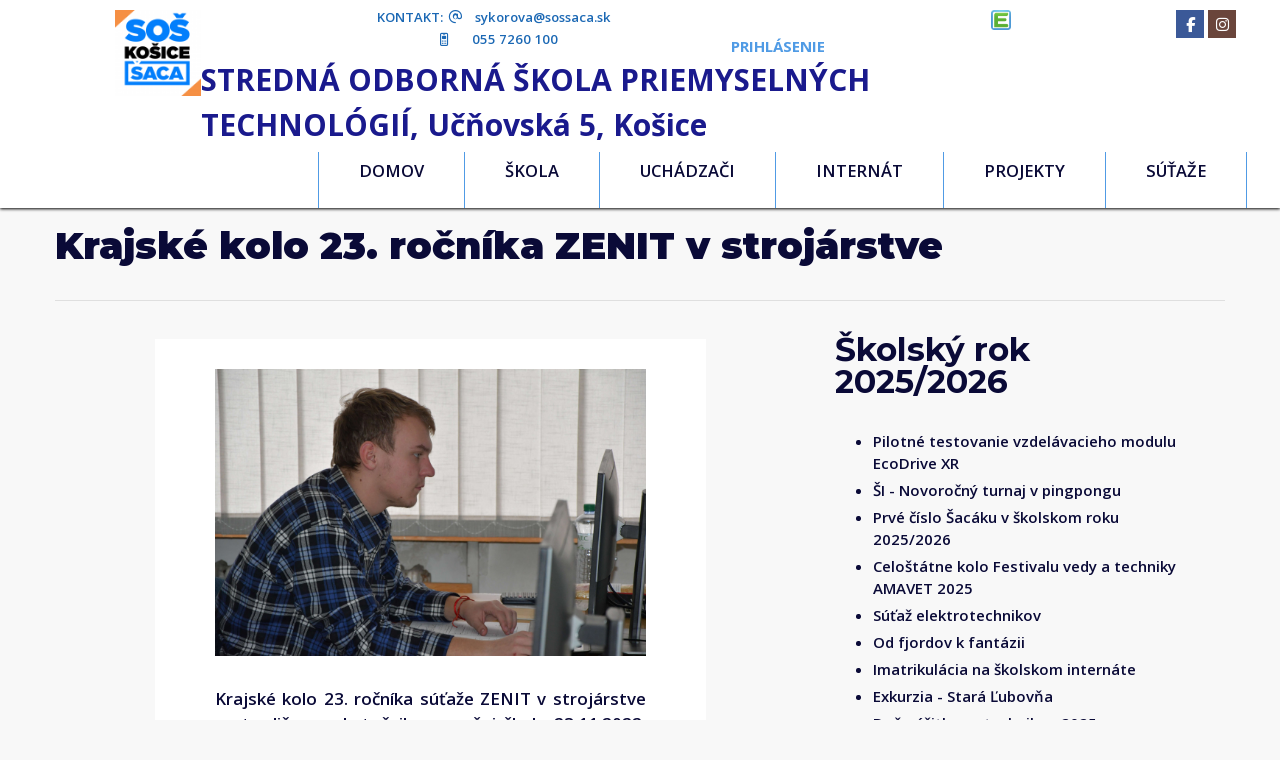

--- FILE ---
content_type: text/html; charset=UTF-8
request_url: https://www.sossaca.sk/clanok/krajske-kolo-23.-rocnika-zenit-v-strojarstve
body_size: 63887
content:
<!DOCTYPE html>
<!--[if IEMobile 7]><html class="no-js iem7 oldie"><![endif]-->
<!--[if (IE 7)&!(IEMobile)]><html class="no-js ie7 oldie" lang="sk-sk"><![endif]-->
<!--[if (IE 8)&!(IEMobile)]><html class="no-js ie8 oldie" lang="sk-sk"><![endif]-->
<!--[if (IE 9)&!(IEMobile)]><html class="no-js ie9" lang="sk-sk"><![endif]-->
<!--[if (gt IE 9)|(gt IEMobile 7)]><!--><html class="no-js" lang="sk-sk"><!--<![endif]-->
<head>
<meta charset="utf-8"/>
<base href="https://www.sossaca.sk/clanok/krajske-kolo-23.-rocnika-zenit-v-strojarstve"/>
<title>Krajské kolo 23. ročníka ZENIT v strojárstve - Stredná odborná škola priemyselných technológií  Košice Šaca</title>
<meta name="description" content="Sme Stredná odborná škola - bývalé Stredné odborné učilište hutnícke v Košiciach - Šaci.
Patríme medzi školy, kde príprava na povolanie má dlhoročnú, pomaly 60-ročnú tradíciu. Škola má veľmi dobré podmienky na prípravu odborníkov v študijných odboroch hutníckeho, strojárskeho a elektrotechnického zamerania."/>
<meta http-equiv="X-UA-Compatible" content="IE=edge"/>
<meta name="preferredLanguage" content="sk-sk"/>
<meta name="viewport" content="width=device-width, initial-scale=1.0"/>
<meta name="ice" content="{&quot;acl&quot;:{&quot;grants&quot;:{&quot;event&quot;:{&quot;access&quot;:1},&quot;product&quot;:{&quot;access&quot;:1},&quot;article&quot;:{&quot;access&quot;:1},&quot;content&quot;:{&quot;access&quot;:1},&quot;opportunity&quot;:{&quot;access&quot;:1},&quot;cfa&quot;:{&quot;access&quot;:1},&quot;feedback&quot;:{&quot;access&quot;:1}},&quot;logged&quot;:false,&quot;uid&quot;:999,&quot;gid&quot;:0},&quot;cookies&quot;:{&quot;1&quot;:true,&quot;2&quot;:true,&quot;3&quot;:true,&quot;4&quot;:false,&quot;5&quot;:false,&quot;6&quot;:false,&quot;7&quot;:false,&quot;8&quot;:false},&quot;nav&quot;:{&quot;args&quot;:[&quot;krajske-kolo-23.-rocnika-zenit-v-strojarstve&quot;],&quot;lang&quot;:&quot;sk-sk&quot;,&quot;languages&quot;:{&quot;sk-sk&quot;:&quot;sk&quot;},&quot;path&quot;:&quot;\/clanok&quot;,&quot;prefLang&quot;:&quot;sk-sk&quot;,&quot;site&quot;:&quot;default&quot;,&quot;system&quot;:false,&quot;view&quot;:&quot;\/clanok&quot;},&quot;search&quot;:false,&quot;theme&quot;:{&quot;path&quot;:&quot;\/custom\/clean&quot;},&quot;repo&quot;:{&quot;namingPolicy&quot;:&quot;canonical&quot;,&quot;ntfsCompatibility&quot;:true,&quot;repositories&quot;:{&quot;content&quot;:{&quot;readonly&quot;:false,&quot;renditions&quot;:{&quot;icon&quot;:[64,64,3,null],&quot;thumbnail&quot;:[120,120,3,null],&quot;small&quot;:[320,320,3,null],&quot;small_square&quot;:[320,320,7,null],&quot;medium&quot;:[640,640,3,null],&quot;medium_square&quot;:[640,640,7,null],&quot;big&quot;:[1170,1170,3,null],&quot;big_square&quot;:[1170,1170,7,null],&quot;hd&quot;:[1920,1920,3,null]}},&quot;template&quot;:{&quot;readonly&quot;:true,&quot;renditions&quot;:{&quot;icon&quot;:[64,64,3,null],&quot;thumbnail&quot;:[120,120,3,null],&quot;small&quot;:[320,320,3,null],&quot;small_square&quot;:[320,320,7,null],&quot;medium&quot;:[640,640,3,null],&quot;medium_square&quot;:[640,640,7,null],&quot;big&quot;:[1170,1170,3,null],&quot;big_square&quot;:[1170,1170,7,null],&quot;hd&quot;:[1920,1920,3,null]}}}},&quot;uploadMaxSize&quot;:1073741824}"/>
<meta property="og:title" content="Krajské kolo 23. ročníka ZENIT v strojárstve"/>
<meta property="og:description" content="Krajské kolo 23. ročníka súťaže ZENIT v strojárstve sa tradične uskutočnilo na našej škole 23.11.2022. "/>
<meta property="og:type" content="article"/>
<meta property="article:published_time" content="2022-12-03T21:44:00Z"/>
<meta property="article:modified_time" content="2022-12-03T21:48:32Z"/>
<meta property="og:image" content="https://www.sossaca.sk/media/content/media/Fotogaleria/2022-2023/KK-ZENIT%20v%20strojarstve/DSC_2426/hd.jpg"/>
<meta property="twitter_card" content="summary"/>
<meta property="og:url" content="https://www.sossaca.sk/clanok/krajske-kolo-23.-rocnika-zenit-v-strojarstve"/>
<link type="text/css" rel="stylesheet" href="/theme/custom/clean/theme.gz.css?6905f183" />
<link type="text/css" rel="stylesheet" href="/clib/common.gz.css?11435" />
<link type="text/css" rel="stylesheet" href="/clib/media.gz.css?10823" />
<script type="text/javascript" src="/clib/common.gz.js?11513"></script>
<script type="text/javascript" src="/clib/media.gz.js?10823"></script>
<script type="text/javascript" defer src="/clib/common.post.gz.js?11564"></script>
<script type="text/javascript" src="/locale/sk_SK.gz.js?67c19981"></script>
<link rel="icon" href="/media/favicon.ico" />
<link rel="canonical" href="https://www.sossaca.sk/clanok/krajske-kolo-23.-rocnika-zenit-v-strojarstve" />
<script type="text/javascript">
(function(i,s,o,g,r,a,m){i['GoogleAnalyticsObject']=r;i[r]=i[r]||function(){
(i[r].q=i[r].q||[]).push(arguments)},i[r].l=1*new Date();a=s.createElement(o),
m=s.getElementsByTagName(o)[0];a.async=1;a.src=g;m.parentNode.insertBefore(a,m)
})(window,document,'script','//www.google-analytics.com/analytics.js','ga');
ga('create', "UA-109060867-1", 'auto');
ga('set', 'anonymizeIp', true);
ga('send', 'pageview');
</script>
</head>
<body class="desktop generic content-page cs-default font-default not-logged-in" data-action="article-read">
<div class="xtl-view readonly">
<div id="page-layout">
	<div id="page-top">
		<header class="xtl-slot" id="page-header"><div class="xtl-content  shared multidevice no-padding-top no-margin-top none strong-box-shadow no-padding-bottom fix fix fix fix fix fix b-page lightest-bg fix fix fix fix fix-desktop fix fix fix fix fix fix cover-and-fit fix-alt fix-desktop cover cover-and-fit cover-and-fit fix-desktop fix fix-desktop fix-desktop fix-desktop cover-and-fit cover fix fix fix fix-desktop fix fix fix fix-desktop fix-desktop fix fix fix-alt fix mid-margin-bottom fix fix fix fix fix fix fix fix-alt" style="border-width:0px;min-height:0px;" data-xtl="{&quot;uri&quot;:&quot;content:\/content\/header-sk-sk&quot;,&quot;style&quot;:&quot;border-width:0px;min-height:0px;&quot;,&quot;styleClass&quot;:&quot;no-padding-top no-margin-top none strong-box-shadow no-padding-bottom fix fix fix fix fix fix b-page lightest-bg fix fix fix fix fix-desktop fix fix fix fix fix fix cover-and-fit fix-alt fix-desktop cover cover-and-fit cover-and-fit fix-desktop fix fix-desktop fix-desktop fix-desktop cover-and-fit cover fix fix fix fix-desktop fix fix fix fix-desktop fix-desktop fix fix fix-alt fix mid-margin-bottom fix fix fix fix fix fix fix fix-alt&quot;,&quot;src&quot;:&quot;current&quot;,&quot;src-mobile&quot;:&quot;content:\/content\/mobile-header-sk-sk&quot;}">
  <div class="richtext none-padding-top mini-margin-top"></div>
  <div class="grid bg-opacity-50 no-margin-bottom grid-gutter-none grid-custom-responsivity" style="background-color:rgb(5, 75, 146);background-color: rgba(5, 75, 146, 0);">
    <div class="grid-row">
      <div class="grid-col ice-container mid-padding-left mini-margin-top grid-full-width-tablet-portrait grid-full-width-tablet-landscape grid-one-eighth">
        <div class="ice-content mini-margin-bottom none-margin-right mid-margin-left no-margin-top">
          <a href="/" class="xtl-link none-padding-right">
            <span class="xtl-image orientation-landscape none" style="max-width:100px;max-height:100px;" data-aspect-ratio="1"><img class="lazyload" src="data:image/svg+xml,%3Csvg xmlns='http://www.w3.org/2000/svg' viewBox='0 0 100 100'%3E%3C/svg%3E" data-src="/media/content/media/so%C5%A1%20%C5%A1aca%20Logo/100x100.png" alt="" width="100" height="100"/></span>
          </a>
        </div>
      </div>
      <div class="grid-col ice-container grid-one-half-tablet-portrait grid-one-half-tablet-landscape no-margin-bottom grid-seven-eighths">
        <div class="grid">
          <div class="grid-row">
            <div class="grid-col ice-container hidden-on-mobile hidden-on-tablet grid-one-sixth">
              <div class="ice-dummy cs-system font-system">Prázdny</div>
            </div>
            <div class="grid-col ice-container grid-one-third hidden-on-mobile hidden-on-tablet">
              <div class="richtext" aria-readonly="false">
                <p>
                  <span class="c-primary darkest">
                    <span class="small">KONTAKT:  <span class="fa-at far"></span>    sykorova@sossaca.sk<br/>
                     <span class="fa-mobile-retro far"></span>        055 7260 100</span>
                  </span>
                </p>
              </div>
            </div>
            <div class="grid-col ice-container grid-one-third">
              <div class="richtext mini-margin-top" aria-readonly="false">
                <p>
                  <span class="c-primary darkest">
                    <strong>                                                                  <a href="http://sossaca.edupage.org" target="_blank"><img alt="" src="/svc/stream/media/Loga/246x0w" style="height: 20px; width: 20px;"/></a> <a href="https://sossaca.edupage.org/" target="_blank">PRIHLÁSENIE</a></strong>
                  </span>
                  <span class="c-primary darker">
                    <span class="c-primary darker">
                      <strong> </strong>
                    </span>
                  </span>
                </p>
              </div>
            </div>
            <div class="grid-col ice-container grid-one-sixth">
              <div class="ice-widget social-icons default mini-margin-top larger-margin-left" style="background-color:rgb(0, 0, 0);background-color: rgba(0, 0, 0, 0);">
                <span class="facebook">
                  <a href="https://www.facebook.com/SosKosiceSaca" target="_blank">
                    <i class="fa fa-facebook"></i>
                  </a>
                </span>
                <span class="instagram">
                  <a href="https://www.instagram.com/sos_saca/" target="_blank">
                    <i class="fa fa-instagram"></i>
                  </a>
                </span>
              </div>
            </div>
          </div>
        </div>
        <div class="richtext hidden-on-mobile no-padding-top none-margin-top none-margin-bottom mini-padding-bottom" aria-readonly="false">
          <p>
            <span class="c-text darkest"> </span>
            <strong>
              <span class="xx-large">
                <span class="c-text lightest">
                  <span class="font-default">STREDNÁ ODBORNÁ ŠKOLA PRIEMYSELNÝCH TECHNOLÓGIÍ, Učňovská 5, Košice</span>
                </span>
              </span>
            </strong>
            <span class="c-text darkest"> </span>
          </p>
        </div>
        <div class="grid bg-opacity-30 b-secondary lightest-bg">
          <div class="grid-row">
            <div class="grid-col ice-container hidden-on-mobile hidden-on-tablet grid-one-ninth">
              <div class="ice-dummy cs-system font-system">Prázdny</div>
            </div>
            <div class="grid-col ice-container grid-eight-ninth">
              <div class="xtl-module mod-menu-display align-right b-page lightest-bg" data-properties="{&quot;root&quot;:&quot;auto&quot;,&quot;startlevel&quot;:&quot;1&quot;,&quot;maxdepth&quot;:&quot;0&quot;,&quot;limit&quot;:&quot;none&quot;,&quot;template&quot;:&quot;horizontal&quot;,&quot;mobileTemplate&quot;:&quot;off-canvas-left&quot;,&quot;mobileToggle&quot;:&quot;with-text&quot;,&quot;style&quot;:&quot;bordered2&quot;,&quot;fillAllSpace&quot;:true,&quot;triggerByClick&quot;:false,&quot;showMenuImages&quot;:false,&quot;followSubmenuLinks&quot;:false}" data-method="{&quot;context&quot;:&quot;params&quot;}" data-xtl="{&quot;class&quot;:&quot;Menu&quot;,&quot;function&quot;:&quot;display&quot;}">
	<nav class="">
		<ul class="dropdown-menu horizontal style-bordered2  fill-all-space" data-mobile-template="off-canvas-left" data-mobile-toggle="with-text">
			
				
			
				
					
						<li class="">
							<a href="/">
								
								<span>DOMOV</span>
							</a>
						</li>
					
				
			
				
			
				
						<li class="dropdown ">
							<a href="/">
								
								<span>ŠKOLA</span>
							</a>
							
<ul>

		
	
		<li class="">
			<a href="/nasa-skola"><span>Naša škola</span></a>
		</li>
	

	
		<li class="dropdown ">
			<a href=""><span>Ľudia</span></a>
			
<ul>

		
	
		<li class="">
			<a href="/o-skole/vedenie-skoly"><span>Vedenie školy</span></a>
		</li>
	

		
	
		<li class="">
			<a href="/o-skole/pedagogicky-zbor"><span>Pedagogický zbor</span></a>
		</li>
	

</ul>

		</li>
		
	

		
	
		<li class="">
			<a href="/o-skole/rada-skoly"><span>Rada školy</span></a>
		</li>
	

		
	
		<li class="">
			<a href="/o-skole/ziacka-skolska-rada"><span>Školský parlament</span></a>
		</li>
	

		
	
		<li class="">
			<a href="/o-skole/tlaciva-na-stiahnutie"><span>Dokumenty a tlačivá</span></a>
		</li>
	

		
	
		<li class="">
			<a href="/o-skole/2-percenta-z-dane"><span>2 percentá z dane</span></a>
		</li>
	

		
	
		<li class="">
			<a href="/o-skole/centrum-odborneho-vzdelavania"><span>Centrum odborného vzdelávania</span></a>
		</li>
	

		
	
		<li class="">
			<a href="/o-skole/vychovne-poradenstvo"><span>Výchovné poradenstvo</span></a>
		</li>
	

		
	
		<li class="">
			<a href="/o-skole/skolsky-psycholog"><span>Školský psychológ</span></a>
		</li>
	

		
	
		<li class="">
			<a href="/skolsky-podporny-tim"><span>Školský podporný tím</span></a>
		</li>
	

		
	
		<li class="">
			<a href="http://www.sossaca.sk/volne-pracovne-miesta"><span>Voľné pracovné miesta</span></a>
		</li>
	

</ul>

						</li>
					
					
				
			
				
			
				
						<li class="dropdown ">
							<a href="/pre-uchadzacov">
								
								<span>UCHÁDZAČI</span>
							</a>
							
<ul>

		
	
		<li class="">
			<a href="/prijimacie-konanie"><span>Prijímacie konanie</span></a>
		</li>
	

	
		<li class="dropdown ">
			<a href=""><span>Študijné odbory</span></a>
			
<ul>

		
	
		<li class="">
			<a href="/uchadzaci/studijne-odbory/technicke-lyceum"><span>Technické lýceum</span></a>
		</li>
	

		
	
		<li class="">
			<a href="/uchadzaci/studijne-odbory/hutnik-operator"><span>Operátor / operátorka v hutníctve a zlievarenstve</span></a>
		</li>
	

		
	
		<li class="">
			<a href="/uchadzaci/studijne-odbory/mechanik-strojov-a-zariadeni"><span>Mechanik / mechanička strojov a zariadení</span></a>
		</li>
	

		
	
		<li class="">
			<a href="/uchadzaci/studijne-odbory/programator-obrabacich-a-zvaracich-strojov-a-zariadeni"><span>Programátor / programátorka CNC strojov</span></a>
		</li>
	

		
	
		<li class="">
			<a href="/uchadzaci/studijne-odbory/mechanik-mechatronik"><span>Mechanik mechatronik /mechanička mechatronička</span></a>
		</li>
	

		
	
		<li class="">
			<a href="/uchadzaci/studijne-odbory/mechanik-elektrotechnik"><span>Mechanik elektrotechnik /mechanička elektrotechnička</span></a>
		</li>
	

</ul>

		</li>
		
	

	
		<li class="dropdown ">
			<a href="/pre-uchadzacov"><span>Učebné odbory</span></a>
			
<ul>

		
	
		<li class="">
			<a href="/strojny-mechanik"><span>Strojný mechanik</span></a>
		</li>
	

</ul>

		</li>
		
	

	
		<li class="dropdown ">
			<a href=""><span>Možnosti uplatnenia</span></a>
			
<ul>

		
	
		<li class="">
			<a href="/spolupraca-s-u.s.steel-kosice"><span>Spolupráca s U.S.Steel Košice</span></a>
		</li>
	

		
	
		<li class="">
			<a href="/uchadzaci/spolupraca-s-firmami/dalsi-partneri"><span>Ďalší partneri</span></a>
		</li>
	

</ul>

		</li>
		
	

		
	
		<li class="">
			<a href="/dualne-vzdelavanie"><span>Duálne vzdelávanie</span></a>
		</li>
	

		
	
		<li class="">
			<a href="/dod"><span>DOD</span></a>
		</li>
	

</ul>

						</li>
					
					
				
			
				
			
				
						<li class="dropdown ">
							<a href="/internat">
								
								<span>INTERNÁT</span>
							</a>
							
<ul>

		
	
		<li class="">
			<a href="/si-tlaciva"><span>ŠI-tlačivá</span></a>
		</li>
	

		
	
		<li class="">
			<a href="/zivot-na-skolskom-internate"><span>Život na ŠI</span></a>
		</li>
	

</ul>

						</li>
					
					
				
			
				
			
				
						<li class="dropdown ">
							<a href="/">
								
								<span>PROJEKTY</span>
							</a>
							
<ul>

		
	
		<li class="">
			<a href="/v4-gen-mini-grants"><span>V4 GEN MINI-GRANTS</span></a>
		</li>
	

		
	
		<li class="">
			<a href="/projekt-erasmus"><span>Projekt ERASMUS+</span></a>
		</li>
	

		
	
		<li class="">
			<a href="/projekt-irop-2021"><span>Projekt IROP 2021</span></a>
		</li>
	

		
	
		<li class="">
			<a href="/projekt-irop-2023"><span>Projekt IROP 2023</span></a>
		</li>
	

		
	
		<li class="">
			<a href="/projekt-2024"><span>Projekt 2024</span></a>
		</li>
	

		
	
		<li class="">
			<a href="/modernizacia-dielni"><span>Modernizácia dielní</span></a>
		</li>
	

</ul>

						</li>
					
					
				
			
				
			
				
						<li class="dropdown ">
							<a href="/pre-studentov/sutaze">
								
								<span>SÚŤAŽE</span>
							</a>
							
<ul>

		
	
		<li class="">
			<a href="/zenit"><span>Zenit</span></a>
		</li>
	

		
	
		<li class="">
			<a href="/soc"><span>SOČ</span></a>
		</li>
	

</ul>

						</li>
					
					
				
			
				
			
				
						<li class="dropdown ">
							<a href="/">
								
								<span>ŽIVOT ŠKOLY</span>
							</a>
							
<ul>

		
	
		<li class="">
			<a href="/pre-studentov/maturity"><span>Maturitné skúšky</span></a>
		</li>
	

	
		<li class="dropdown ">
			<a href=""><span>Fotogaléria</span></a>
			
<ul>

		
	
		<li class="">
			<a href="/fotoalbum2024-2025"><span>2024-2025</span></a>
		</li>
	

		
	
		<li class="">
			<a href="/fotoalbum2023-2024"><span>2023-2024</span></a>
		</li>
	

		
	
		<li class="">
			<a href="/fotoalbum2022-2023"><span>2022-2023</span></a>
		</li>
	

		
	
		<li class="">
			<a href="/fotoalbum2021-2022"><span>2021-2022</span></a>
		</li>
	

		
	
		<li class="">
			<a href="/fotoalbum2021"><span>2020/2021</span></a>
		</li>
	

		
	
		<li class="">
			<a href="/fotoalbum"><span>2019/2020</span></a>
		</li>
	

		
	
		<li class="">
			<a href="/fotoalbum20182019"><span>2018/2019</span></a>
		</li>
	

		
	
		<li class="">
			<a href="/fotogaleria"><span>Staršie šk. roky 2015-2018</span></a>
		</li>
	

</ul>

		</li>
		
	

		
	
		<li class="">
			<a href="/o-skole/napisali-o-nas"><span>Napísali o nás</span></a>
		</li>
	

		
	
		<li class="">
			<a href="/zivot-na-skole/amavet-klub-960"><span>AMAVET klub 960</span></a>
		</li>
	

		
	
		<li class="">
			<a href="/zivot-na-skole/skolsky-casopis-sacak"><span>Školský časopis</span></a>
		</li>
	

</ul>

						</li>
					
					
				
			
				
			
				
					
						<li class="">
							<a href="/bazen">
								
								<span>BAZÉN</span>
							</a>
						</li>
					
				
			
		</ul>
	</nav>
</div>
            </div>
          </div>
        </div>
      </div>
    </div>
  </div>
</div></header>
		<div class="xtl-slot" id="page-mobile-menu"><div class="xtl-content  shared mid-padding-top none-padding-bottom b-page">

<div class="xtl-module mod-language-switcher align-center large-margin-bottom" data-properties="{&quot;template&quot;:&quot;with-flags&quot;,&quot;type&quot;:&quot;country-code&quot;,&quot;separator&quot;:&quot;line&quot;,&quot;useUKFlag&quot;:&quot;true&quot;,&quot;size&quot;:&quot;default&quot;}" data-xtl="{&quot;class&quot;:&quot;language&quot;,&quot;function&quot;:&quot;switcher&quot;}"></div>

<div class="xtl-module mod-menu-display small-margin-top" data-properties="{&quot;root&quot;:&quot;auto&quot;,&quot;startlevel&quot;:&quot;1&quot;,&quot;maxdepth&quot;:&quot;0&quot;,&quot;limit&quot;:&quot;none&quot;,&quot;template&quot;:&quot;navigable&quot;,&quot;mobileTemplate&quot;:&quot;off-canvas-left&quot;,&quot;mobileToggle&quot;:&quot;with-text&quot;,&quot;style&quot;:&quot;pills&quot;,&quot;fillAllSpace&quot;:true,&quot;triggerByClick&quot;:&quot;false&quot;,&quot;showMenuImages&quot;:&quot;false&quot;,&quot;followSubmenuLinks&quot;:&quot;false&quot;}" data-method="{&quot;context&quot;:&quot;params&quot;}" data-xtl="{&quot;class&quot;:&quot;Menu&quot;,&quot;function&quot;:&quot;display&quot;}">
	<nav>
		<div class="navigable style-pills dont-follow-submenu-links">
			<ul>
				
					
					
						<li class="">
							<a href="/">
								
								<span>DOMOV</span>
							</a>
						</li>
					
				
					
						<li class="submenu ">
							<a href="/">
								
								<span>ŠKOLA</span>
							</a>
							<span class="submenu-arrow"><i class="arrow-icon fas fa-angle-right"></i></span>
							
<ul>

		
	
		<li class="">
			<a href="/nasa-skola"><span>Naša škola</span></a>
		</li>
	

	
		<li class="submenu ">
			<a href=""><span>Ľudia</span></a>
			<span class="submenu-arrow"><i class="arrow-icon fas fa-angle-right"></i></span>
			
<ul>

		
	
		<li class="">
			<a href="/o-skole/vedenie-skoly"><span>Vedenie školy</span></a>
		</li>
	

		
	
		<li class="">
			<a href="/o-skole/pedagogicky-zbor"><span>Pedagogický zbor</span></a>
		</li>
	

</ul>

		</li>
		
	

		
	
		<li class="">
			<a href="/o-skole/rada-skoly"><span>Rada školy</span></a>
		</li>
	

		
	
		<li class="">
			<a href="/o-skole/ziacka-skolska-rada"><span>Školský parlament</span></a>
		</li>
	

		
	
		<li class="">
			<a href="/o-skole/tlaciva-na-stiahnutie"><span>Dokumenty a tlačivá</span></a>
		</li>
	

		
	
		<li class="">
			<a href="/o-skole/2-percenta-z-dane"><span>2 percentá z dane</span></a>
		</li>
	

		
	
		<li class="">
			<a href="/o-skole/centrum-odborneho-vzdelavania"><span>Centrum odborného vzdelávania</span></a>
		</li>
	

		
	
		<li class="">
			<a href="/o-skole/vychovne-poradenstvo"><span>Výchovné poradenstvo</span></a>
		</li>
	

		
	
		<li class="">
			<a href="/o-skole/skolsky-psycholog"><span>Školský psychológ</span></a>
		</li>
	

		
	
		<li class="">
			<a href="/skolsky-podporny-tim"><span>Školský podporný tím</span></a>
		</li>
	

		
	
		<li class="">
			<a href="http://www.sossaca.sk/volne-pracovne-miesta"><span>Voľné pracovné miesta</span></a>
		</li>
	

</ul>

						</li>
					
					
				
					
						<li class="submenu ">
							<a href="/pre-uchadzacov">
								
								<span>UCHÁDZAČI</span>
							</a>
							<span class="submenu-arrow"><i class="arrow-icon fas fa-angle-right"></i></span>
							
<ul>

		
	
		<li class="">
			<a href="/prijimacie-konanie"><span>Prijímacie konanie</span></a>
		</li>
	

	
		<li class="submenu ">
			<a href=""><span>Študijné odbory</span></a>
			<span class="submenu-arrow"><i class="arrow-icon fas fa-angle-right"></i></span>
			
<ul>

		
	
		<li class="">
			<a href="/uchadzaci/studijne-odbory/technicke-lyceum"><span>Technické lýceum</span></a>
		</li>
	

		
	
		<li class="">
			<a href="/uchadzaci/studijne-odbory/hutnik-operator"><span>Operátor / operátorka v hutníctve a zlievarenstve</span></a>
		</li>
	

		
	
		<li class="">
			<a href="/uchadzaci/studijne-odbory/mechanik-strojov-a-zariadeni"><span>Mechanik / mechanička strojov a zariadení</span></a>
		</li>
	

		
	
		<li class="">
			<a href="/uchadzaci/studijne-odbory/programator-obrabacich-a-zvaracich-strojov-a-zariadeni"><span>Programátor / programátorka CNC strojov</span></a>
		</li>
	

		
	
		<li class="">
			<a href="/uchadzaci/studijne-odbory/mechanik-mechatronik"><span>Mechanik mechatronik /mechanička mechatronička</span></a>
		</li>
	

		
	
		<li class="">
			<a href="/uchadzaci/studijne-odbory/mechanik-elektrotechnik"><span>Mechanik elektrotechnik /mechanička elektrotechnička</span></a>
		</li>
	

</ul>

		</li>
		
	

	
		<li class="submenu ">
			<a href="/pre-uchadzacov"><span>Učebné odbory</span></a>
			<span class="submenu-arrow"><i class="arrow-icon fas fa-angle-right"></i></span>
			
<ul>

		
	
		<li class="">
			<a href="/strojny-mechanik"><span>Strojný mechanik</span></a>
		</li>
	

</ul>

		</li>
		
	

	
		<li class="submenu ">
			<a href=""><span>Možnosti uplatnenia</span></a>
			<span class="submenu-arrow"><i class="arrow-icon fas fa-angle-right"></i></span>
			
<ul>

		
	
		<li class="">
			<a href="/spolupraca-s-u.s.steel-kosice"><span>Spolupráca s U.S.Steel Košice</span></a>
		</li>
	

		
	
		<li class="">
			<a href="/uchadzaci/spolupraca-s-firmami/dalsi-partneri"><span>Ďalší partneri</span></a>
		</li>
	

</ul>

		</li>
		
	

		
	
		<li class="">
			<a href="/dualne-vzdelavanie"><span>Duálne vzdelávanie</span></a>
		</li>
	

		
	
		<li class="">
			<a href="/dod"><span>DOD</span></a>
		</li>
	

</ul>

						</li>
					
					
				
					
						<li class="submenu ">
							<a href="/internat">
								
								<span>INTERNÁT</span>
							</a>
							<span class="submenu-arrow"><i class="arrow-icon fas fa-angle-right"></i></span>
							
<ul>

		
	
		<li class="">
			<a href="/si-tlaciva"><span>ŠI-tlačivá</span></a>
		</li>
	

		
	
		<li class="">
			<a href="/zivot-na-skolskom-internate"><span>Život na ŠI</span></a>
		</li>
	

</ul>

						</li>
					
					
				
					
						<li class="submenu ">
							<a href="/">
								
								<span>PROJEKTY</span>
							</a>
							<span class="submenu-arrow"><i class="arrow-icon fas fa-angle-right"></i></span>
							
<ul>

		
	
		<li class="">
			<a href="/v4-gen-mini-grants"><span>V4 GEN MINI-GRANTS</span></a>
		</li>
	

		
	
		<li class="">
			<a href="/projekt-erasmus"><span>Projekt ERASMUS+</span></a>
		</li>
	

		
	
		<li class="">
			<a href="/projekt-irop-2021"><span>Projekt IROP 2021</span></a>
		</li>
	

		
	
		<li class="">
			<a href="/projekt-irop-2023"><span>Projekt IROP 2023</span></a>
		</li>
	

		
	
		<li class="">
			<a href="/projekt-2024"><span>Projekt 2024</span></a>
		</li>
	

		
	
		<li class="">
			<a href="/modernizacia-dielni"><span>Modernizácia dielní</span></a>
		</li>
	

</ul>

						</li>
					
					
				
					
						<li class="submenu ">
							<a href="/pre-studentov/sutaze">
								
								<span>SÚŤAŽE</span>
							</a>
							<span class="submenu-arrow"><i class="arrow-icon fas fa-angle-right"></i></span>
							
<ul>

		
	
		<li class="">
			<a href="/zenit"><span>Zenit</span></a>
		</li>
	

		
	
		<li class="">
			<a href="/soc"><span>SOČ</span></a>
		</li>
	

</ul>

						</li>
					
					
				
					
						<li class="submenu ">
							<a href="/">
								
								<span>ŽIVOT ŠKOLY</span>
							</a>
							<span class="submenu-arrow"><i class="arrow-icon fas fa-angle-right"></i></span>
							
<ul>

		
	
		<li class="">
			<a href="/pre-studentov/maturity"><span>Maturitné skúšky</span></a>
		</li>
	

	
		<li class="submenu ">
			<a href=""><span>Fotogaléria</span></a>
			<span class="submenu-arrow"><i class="arrow-icon fas fa-angle-right"></i></span>
			
<ul>

		
	
		<li class="">
			<a href="/fotoalbum2024-2025"><span>2024-2025</span></a>
		</li>
	

		
	
		<li class="">
			<a href="/fotoalbum2023-2024"><span>2023-2024</span></a>
		</li>
	

		
	
		<li class="">
			<a href="/fotoalbum2022-2023"><span>2022-2023</span></a>
		</li>
	

		
	
		<li class="">
			<a href="/fotoalbum2021-2022"><span>2021-2022</span></a>
		</li>
	

		
	
		<li class="">
			<a href="/fotoalbum2021"><span>2020/2021</span></a>
		</li>
	

		
	
		<li class="">
			<a href="/fotoalbum"><span>2019/2020</span></a>
		</li>
	

		
	
		<li class="">
			<a href="/fotoalbum20182019"><span>2018/2019</span></a>
		</li>
	

		
	
		<li class="">
			<a href="/fotogaleria"><span>Staršie šk. roky 2015-2018</span></a>
		</li>
	

</ul>

		</li>
		
	

		
	
		<li class="">
			<a href="/o-skole/napisali-o-nas"><span>Napísali o nás</span></a>
		</li>
	

		
	
		<li class="">
			<a href="/zivot-na-skole/amavet-klub-960"><span>AMAVET klub 960</span></a>
		</li>
	

		
	
		<li class="">
			<a href="/zivot-na-skole/skolsky-casopis-sacak"><span>Školský časopis</span></a>
		</li>
	

</ul>

						</li>
					
					
				
					
					
						<li class="">
							<a href="/bazen">
								
								<span>BAZÉN</span>
							</a>
						</li>
					
				
			</ul>
		</div>
	</nav>
</div>

<div class="xtl-module mod-system-desktopswitch align-center mid-margin-top mid-margin-bottom" data-xtl="{&quot;class&quot;:&quot;system&quot;,&quot;function&quot;:&quot;desktopSwitch&quot;}"></div>

</div></div>
	</div>
	<div id="page-middle">
		<main class="xtl-slot" id="page-content"><div class="xtl-content ">
    <div class="xtl-module mod-article-header none-margin-left cover-and-fit" data-properties="{&quot;template&quot;:&quot;default&quot;,&quot;defaultImage&quot;:null,&quot;showDate&quot;:true,&quot;showCategory&quot;:true,&quot;showAuthor&quot;:false,&quot;showReadingTime&quot;:false,&quot;showImage&quot;:false,&quot;showTitle&quot;:true,&quot;showExcerpt&quot;:&quot;no&quot;}" data-method="{&quot;context&quot;:&quot;args&quot;}" data-xtl="{&quot;class&quot;:&quot;Article&quot;,&quot;function&quot;:&quot;header&quot;}">
	<div class="article-header template-default">
		<div id="xtl-id-1" class="xtl-form unsubmittable">

			

			
				<h1 class="article-title small-margin-top">
					<span>Krajské kolo 23. ročníka ZENIT v strojárstve</span>
				</h1>
			
			<div class="article-excerpt small-margin-bottom">
				
    
    

			</div>
			<div class="article-meta">
				
    

    

   	
    

			</div>
		</div>
	</div>
</div>
    <div class="richtext mini-margin-top">
      <hr/>
    </div>
    <div class="grid cover-and-fit">
      <div class="grid-row">
        <div class="grid-col ice-container grid-two-thirds mid-margin-top">
          <div class="xtl-module mod-article-read b-secondary lightest-bg larger-margin-left larger-margin-right large-padding-left large-padding-right mid-padding-top mid-padding-bottom" style="min-height:0px;" data-properties="{&quot;template&quot;:&quot;default&quot;}" data-method="{&quot;context&quot;:&quot;args&quot;}" data-xtl="{&quot;class&quot;:&quot;Article&quot;,&quot;function&quot;:&quot;read&quot;}">
<div class="article-content template-default">
	<div id="xtl-id-2" class="xtl-form unsubmittable">
		<div class="article-image mid-margin-bottom">
		<span class="xtl-image orientation-landscape" style="max-width:1170px;max-height:1170px;" data-aspect-ratio="1.5"><img class="lazyload" src="data:image/svg+xml,%3Csvg xmlns='http://www.w3.org/2000/svg' viewBox='0 0 1170 780'%3E%3C/svg%3E" data-src="/media/content/media/Fotogaleria/2022-2023/KK-ZENIT%20v%20strojarstve/DSC_2426/big.jpg" alt="" width="1170" height="780"/></span></div>
			
		<div class="xtl-content  shared embedded">



<div class="richtext"><p class="align-justify"><span class="large">Krajské kolo 23. ročníka súťaže ZENIT v strojárstve sa tradične  uskutočnilo na našej škole 23.11.2022. Súťažilo sa v štyroch kategóriách. Kategória A patrila stredným priemyselným školám. V kategóriách, kde sme mali ako škola zastúpenie, sme obsadili tie najvyššie priečky.</span></p>

<p class="align-justify"><span class="large">Na celoštátnom kole, ktoré sa uskutoční v dňoch 21. – 23.2.2023 v Bratislave Banskej Bystrici, nás budú reprezentovať víťazi kategórií R, S a C:</span></p>

<p class="align-justify"><span class="large">v kategórii R - ručné povolania – <strong>Adam Hýroš</strong> z III.DP, </span></p>

<p class="align-justify"><span class="large">v kategórii S - strojné povolania – <strong>Viktor Mitro</strong> z III.DP</span></p>

<p class="align-justify"><span class="large">v kategórii C - programovanie CNC strojov – <strong>Richard Szlafkai</strong> zo IV.PPS.</span></p>

<p class="align-justify"><span class="large">Všetkým víťazom gratulujeme, ďakujeme za výbornú reprezentáciu školy a  budeme im držať palce, aby v celoštátnom kole uspeli čo najlepšie.</span></p>

<p></p>
</div><div class="xtl-module mod-gallery-fromfolder small-margin-top" data-properties="{&quot;folder&quot;:&quot;content:\/media\/Fotogaleria\/2022-2023\/KK-ZENIT v strojarstve&quot;,&quot;template&quot;:&quot;masonry&quot;,&quot;columns&quot;:&quot;4&quot;,&quot;columnsTablet&quot;:&quot;3&quot;,&quot;columnsMobile&quot;:&quot;2&quot;,&quot;gutter&quot;:&quot;with-gutter&quot;,&quot;rendition&quot;:&quot;small&quot;,&quot;aspectRatio&quot;:&quot;square&quot;,&quot;allowUpscale&quot;:true,&quot;effect&quot;:&quot;effect-mediainfo1&quot;,&quot;paging&quot;:&quot;none&quot;,&quot;limit&quot;:&quot;8&quot;,&quot;sort&quot;:&quot;date_asc&quot;,&quot;recursive&quot;:false,&quot;isotopeFilter&quot;:&quot;disabledIsotopeFiltering&quot;,&quot;navigateThroughAll&quot;:true}" data-xtl="{&quot;class&quot;:&quot;Gallery&quot;,&quot;function&quot;:&quot;fromFolder&quot;}">


<div class="gallery masonry masonry-4-cols with-gutter effect-mediainfo1 paging-none  js-croppable  allow-upscale disabledIsotopeFiltering" data-skin="masonry-4-cols masonry--tablet-cols masonry--mobile-cols" data-masonry-mobile="masonry--cols" data-masonry-tablet="masonry--cols" data-aspect-ratio="square">
    <div class="gutter-sizer"></div>
    <div class="grid-sizer"></div>
	
		<div class="gallery-item masonry-item media-Fotogaleria-2022-2023-KK-ZENIT v strojarstve">
			<a class="fancybox" href="/media/content/media/Fotogaleria/2022-2023/KK-ZENIT%20v%20strojarstve/DSC_2423/hd.jpg" rel="content:/media/Fotogaleria/2022-2023/KK-ZENIT v strojarstve" title="" data-description="">				
				<span class="xtl-image orientation-landscape" style="max-width:320px;max-height:320px;" data-aspect-ratio="1"><img class="lazyload" src="data:image/svg+xml,%3Csvg xmlns='http://www.w3.org/2000/svg' viewBox='0 0 320 320'%3E%3C/svg%3E" data-src="/media/content/media/Fotogaleria/2022-2023/KK-ZENIT%20v%20strojarstve/DSC_2423/small_square.jpg" alt="" width="320" height="320"/></span>
				
			</a>
			
		</div>
	
		<div class="gallery-item masonry-item media-Fotogaleria-2022-2023-KK-ZENIT v strojarstve">
			<a class="fancybox" href="/media/content/media/Fotogaleria/2022-2023/KK-ZENIT%20v%20strojarstve/DSC_2424/hd.jpg" rel="content:/media/Fotogaleria/2022-2023/KK-ZENIT v strojarstve" title="" data-description="">				
				<span class="xtl-image orientation-landscape" style="max-width:320px;max-height:320px;" data-aspect-ratio="1"><img class="lazyload" src="data:image/svg+xml,%3Csvg xmlns='http://www.w3.org/2000/svg' viewBox='0 0 320 320'%3E%3C/svg%3E" data-src="/media/content/media/Fotogaleria/2022-2023/KK-ZENIT%20v%20strojarstve/DSC_2424/small_square.jpg" alt="" width="320" height="320"/></span>
				
			</a>
			
		</div>
	
		<div class="gallery-item masonry-item media-Fotogaleria-2022-2023-KK-ZENIT v strojarstve">
			<a class="fancybox" href="/media/content/media/Fotogaleria/2022-2023/KK-ZENIT%20v%20strojarstve/DSC_2426/hd.jpg" rel="content:/media/Fotogaleria/2022-2023/KK-ZENIT v strojarstve" title="" data-description="">				
				<span class="xtl-image orientation-landscape" style="max-width:320px;max-height:320px;" data-aspect-ratio="1"><img class="lazyload" src="data:image/svg+xml,%3Csvg xmlns='http://www.w3.org/2000/svg' viewBox='0 0 320 320'%3E%3C/svg%3E" data-src="/media/content/media/Fotogaleria/2022-2023/KK-ZENIT%20v%20strojarstve/DSC_2426/small_square.jpg" alt="" width="320" height="320"/></span>
				
			</a>
			
		</div>
	
		<div class="gallery-item masonry-item media-Fotogaleria-2022-2023-KK-ZENIT v strojarstve">
			<a class="fancybox" href="/media/content/media/Fotogaleria/2022-2023/KK-ZENIT%20v%20strojarstve/DSC_2427/hd.jpg" rel="content:/media/Fotogaleria/2022-2023/KK-ZENIT v strojarstve" title="" data-description="">				
				<span class="xtl-image orientation-landscape" style="max-width:320px;max-height:320px;" data-aspect-ratio="1"><img class="lazyload" src="data:image/svg+xml,%3Csvg xmlns='http://www.w3.org/2000/svg' viewBox='0 0 320 320'%3E%3C/svg%3E" data-src="/media/content/media/Fotogaleria/2022-2023/KK-ZENIT%20v%20strojarstve/DSC_2427/small_square.jpg" alt="" width="320" height="320"/></span>
				
			</a>
			
		</div>
	
		<div class="gallery-item masonry-item media-Fotogaleria-2022-2023-KK-ZENIT v strojarstve">
			<a class="fancybox" href="/media/content/media/Fotogaleria/2022-2023/KK-ZENIT%20v%20strojarstve/DSC_2429/hd.jpg" rel="content:/media/Fotogaleria/2022-2023/KK-ZENIT v strojarstve" title="" data-description="">				
				<span class="xtl-image orientation-landscape" style="max-width:320px;max-height:320px;" data-aspect-ratio="1"><img class="lazyload" src="data:image/svg+xml,%3Csvg xmlns='http://www.w3.org/2000/svg' viewBox='0 0 320 320'%3E%3C/svg%3E" data-src="/media/content/media/Fotogaleria/2022-2023/KK-ZENIT%20v%20strojarstve/DSC_2429/small_square.jpg" alt="" width="320" height="320"/></span>
				
			</a>
			
		</div>
	
		<div class="gallery-item masonry-item media-Fotogaleria-2022-2023-KK-ZENIT v strojarstve">
			<a class="fancybox" href="/media/content/media/Fotogaleria/2022-2023/KK-ZENIT%20v%20strojarstve/DSC_2431/hd.jpg" rel="content:/media/Fotogaleria/2022-2023/KK-ZENIT v strojarstve" title="" data-description="">				
				<span class="xtl-image orientation-landscape" style="max-width:320px;max-height:320px;" data-aspect-ratio="1"><img class="lazyload" src="data:image/svg+xml,%3Csvg xmlns='http://www.w3.org/2000/svg' viewBox='0 0 320 320'%3E%3C/svg%3E" data-src="/media/content/media/Fotogaleria/2022-2023/KK-ZENIT%20v%20strojarstve/DSC_2431/small_square.jpg" alt="" width="320" height="320"/></span>
				
			</a>
			
		</div>
	
		<div class="gallery-item masonry-item media-Fotogaleria-2022-2023-KK-ZENIT v strojarstve">
			<a class="fancybox" href="/media/content/media/Fotogaleria/2022-2023/KK-ZENIT%20v%20strojarstve/DSC_2432/hd.jpg" rel="content:/media/Fotogaleria/2022-2023/KK-ZENIT v strojarstve" title="" data-description="">				
				<span class="xtl-image orientation-landscape" style="max-width:320px;max-height:320px;" data-aspect-ratio="1"><img class="lazyload" src="data:image/svg+xml,%3Csvg xmlns='http://www.w3.org/2000/svg' viewBox='0 0 320 320'%3E%3C/svg%3E" data-src="/media/content/media/Fotogaleria/2022-2023/KK-ZENIT%20v%20strojarstve/DSC_2432/small_square.jpg" alt="" width="320" height="320"/></span>
				
			</a>
			
		</div>
	
		<div class="gallery-item masonry-item media-Fotogaleria-2022-2023-KK-ZENIT v strojarstve">
			<a class="fancybox" href="/media/content/media/Fotogaleria/2022-2023/KK-ZENIT%20v%20strojarstve/DSC_2434/hd.jpg" rel="content:/media/Fotogaleria/2022-2023/KK-ZENIT v strojarstve" title="" data-description="">				
				<span class="xtl-image orientation-landscape" style="max-width:320px;max-height:320px;" data-aspect-ratio="1"><img class="lazyload" src="data:image/svg+xml,%3Csvg xmlns='http://www.w3.org/2000/svg' viewBox='0 0 320 320'%3E%3C/svg%3E" data-src="/media/content/media/Fotogaleria/2022-2023/KK-ZENIT%20v%20strojarstve/DSC_2434/small_square.jpg" alt="" width="320" height="320"/></span>
				
					<span class="gallery-item-overlay">
						<span class="alignment"><span>
							<i class="fas fa-camera fa-2x" style="margin: -15px 0 15px 0;"></i><br />
							+33 ďalších&nbsp;...
						</span></span>
					</span>
				
			</a>
			
		</div>
	
	
		<div class="hidden">
		
			<a class="fancybox" href="/media/content/media/Fotogaleria/2022-2023/KK-ZENIT%20v%20strojarstve/DSC_2435/hd.jpg" rel="content:/media/Fotogaleria/2022-2023/KK-ZENIT v strojarstve" title="" data-description=""></a>
		
			<a class="fancybox" href="/media/content/media/Fotogaleria/2022-2023/KK-ZENIT%20v%20strojarstve/DSC_2436/hd.jpg" rel="content:/media/Fotogaleria/2022-2023/KK-ZENIT v strojarstve" title="" data-description=""></a>
		
			<a class="fancybox" href="/media/content/media/Fotogaleria/2022-2023/KK-ZENIT%20v%20strojarstve/DSC_2437/hd.jpg" rel="content:/media/Fotogaleria/2022-2023/KK-ZENIT v strojarstve" title="" data-description=""></a>
		
			<a class="fancybox" href="/media/content/media/Fotogaleria/2022-2023/KK-ZENIT%20v%20strojarstve/DSC_2439/hd.jpg" rel="content:/media/Fotogaleria/2022-2023/KK-ZENIT v strojarstve" title="" data-description=""></a>
		
			<a class="fancybox" href="/media/content/media/Fotogaleria/2022-2023/KK-ZENIT%20v%20strojarstve/DSC_2440/hd.jpg" rel="content:/media/Fotogaleria/2022-2023/KK-ZENIT v strojarstve" title="" data-description=""></a>
		
			<a class="fancybox" href="/media/content/media/Fotogaleria/2022-2023/KK-ZENIT%20v%20strojarstve/DSC_2441/hd.jpg" rel="content:/media/Fotogaleria/2022-2023/KK-ZENIT v strojarstve" title="" data-description=""></a>
		
			<a class="fancybox" href="/media/content/media/Fotogaleria/2022-2023/KK-ZENIT%20v%20strojarstve/DSC_2443/hd.jpg" rel="content:/media/Fotogaleria/2022-2023/KK-ZENIT v strojarstve" title="" data-description=""></a>
		
			<a class="fancybox" href="/media/content/media/Fotogaleria/2022-2023/KK-ZENIT%20v%20strojarstve/DSC_2444/hd.jpg" rel="content:/media/Fotogaleria/2022-2023/KK-ZENIT v strojarstve" title="" data-description=""></a>
		
			<a class="fancybox" href="/media/content/media/Fotogaleria/2022-2023/KK-ZENIT%20v%20strojarstve/DSC_2445/hd.jpg" rel="content:/media/Fotogaleria/2022-2023/KK-ZENIT v strojarstve" title="" data-description=""></a>
		
			<a class="fancybox" href="/media/content/media/Fotogaleria/2022-2023/KK-ZENIT%20v%20strojarstve/DSC_2446/hd.jpg" rel="content:/media/Fotogaleria/2022-2023/KK-ZENIT v strojarstve" title="" data-description=""></a>
		
			<a class="fancybox" href="/media/content/media/Fotogaleria/2022-2023/KK-ZENIT%20v%20strojarstve/DSC_2447/hd.jpg" rel="content:/media/Fotogaleria/2022-2023/KK-ZENIT v strojarstve" title="" data-description=""></a>
		
			<a class="fancybox" href="/media/content/media/Fotogaleria/2022-2023/KK-ZENIT%20v%20strojarstve/DSC_2448/hd.jpg" rel="content:/media/Fotogaleria/2022-2023/KK-ZENIT v strojarstve" title="" data-description=""></a>
		
			<a class="fancybox" href="/media/content/media/Fotogaleria/2022-2023/KK-ZENIT%20v%20strojarstve/DSC_2450/hd.jpg" rel="content:/media/Fotogaleria/2022-2023/KK-ZENIT v strojarstve" title="" data-description=""></a>
		
			<a class="fancybox" href="/media/content/media/Fotogaleria/2022-2023/KK-ZENIT%20v%20strojarstve/DSC_2451/hd.jpg" rel="content:/media/Fotogaleria/2022-2023/KK-ZENIT v strojarstve" title="" data-description=""></a>
		
			<a class="fancybox" href="/media/content/media/Fotogaleria/2022-2023/KK-ZENIT%20v%20strojarstve/DSC_2454/hd.jpg" rel="content:/media/Fotogaleria/2022-2023/KK-ZENIT v strojarstve" title="" data-description=""></a>
		
			<a class="fancybox" href="/media/content/media/Fotogaleria/2022-2023/KK-ZENIT%20v%20strojarstve/DSC_2456/hd.jpg" rel="content:/media/Fotogaleria/2022-2023/KK-ZENIT v strojarstve" title="" data-description=""></a>
		
			<a class="fancybox" href="/media/content/media/Fotogaleria/2022-2023/KK-ZENIT%20v%20strojarstve/DSC_2457/hd.jpg" rel="content:/media/Fotogaleria/2022-2023/KK-ZENIT v strojarstve" title="" data-description=""></a>
		
			<a class="fancybox" href="/media/content/media/Fotogaleria/2022-2023/KK-ZENIT%20v%20strojarstve/DSC_2458/hd.jpg" rel="content:/media/Fotogaleria/2022-2023/KK-ZENIT v strojarstve" title="" data-description=""></a>
		
			<a class="fancybox" href="/media/content/media/Fotogaleria/2022-2023/KK-ZENIT%20v%20strojarstve/DSC_2461/hd.jpg" rel="content:/media/Fotogaleria/2022-2023/KK-ZENIT v strojarstve" title="" data-description=""></a>
		
			<a class="fancybox" href="/media/content/media/Fotogaleria/2022-2023/KK-ZENIT%20v%20strojarstve/DSC_2463/hd.jpg" rel="content:/media/Fotogaleria/2022-2023/KK-ZENIT v strojarstve" title="" data-description=""></a>
		
			<a class="fancybox" href="/media/content/media/Fotogaleria/2022-2023/KK-ZENIT%20v%20strojarstve/DSC_2467/hd.jpg" rel="content:/media/Fotogaleria/2022-2023/KK-ZENIT v strojarstve" title="" data-description=""></a>
		
			<a class="fancybox" href="/media/content/media/Fotogaleria/2022-2023/KK-ZENIT%20v%20strojarstve/DSC_2468/hd.jpg" rel="content:/media/Fotogaleria/2022-2023/KK-ZENIT v strojarstve" title="" data-description=""></a>
		
			<a class="fancybox" href="/media/content/media/Fotogaleria/2022-2023/KK-ZENIT%20v%20strojarstve/DSC_2471/hd.jpg" rel="content:/media/Fotogaleria/2022-2023/KK-ZENIT v strojarstve" title="" data-description=""></a>
		
			<a class="fancybox" href="/media/content/media/Fotogaleria/2022-2023/KK-ZENIT%20v%20strojarstve/DSC_2472/hd.jpg" rel="content:/media/Fotogaleria/2022-2023/KK-ZENIT v strojarstve" title="" data-description=""></a>
		
			<a class="fancybox" href="/media/content/media/Fotogaleria/2022-2023/KK-ZENIT%20v%20strojarstve/DSC_2474/hd.jpg" rel="content:/media/Fotogaleria/2022-2023/KK-ZENIT v strojarstve" title="" data-description=""></a>
		
			<a class="fancybox" href="/media/content/media/Fotogaleria/2022-2023/KK-ZENIT%20v%20strojarstve/DSC_2479/hd.jpg" rel="content:/media/Fotogaleria/2022-2023/KK-ZENIT v strojarstve" title="" data-description=""></a>
		
			<a class="fancybox" href="/media/content/media/Fotogaleria/2022-2023/KK-ZENIT%20v%20strojarstve/DSC_2481/hd.jpg" rel="content:/media/Fotogaleria/2022-2023/KK-ZENIT v strojarstve" title="" data-description=""></a>
		
			<a class="fancybox" href="/media/content/media/Fotogaleria/2022-2023/KK-ZENIT%20v%20strojarstve/DSC_2482/hd.jpg" rel="content:/media/Fotogaleria/2022-2023/KK-ZENIT v strojarstve" title="" data-description=""></a>
		
			<a class="fancybox" href="/media/content/media/Fotogaleria/2022-2023/KK-ZENIT%20v%20strojarstve/DSC_2484/hd.jpg" rel="content:/media/Fotogaleria/2022-2023/KK-ZENIT v strojarstve" title="" data-description=""></a>
		
			<a class="fancybox" href="/media/content/media/Fotogaleria/2022-2023/KK-ZENIT%20v%20strojarstve/DSC_2492/hd.jpg" rel="content:/media/Fotogaleria/2022-2023/KK-ZENIT v strojarstve" title="" data-description=""></a>
		
			<a class="fancybox" href="/media/content/media/Fotogaleria/2022-2023/KK-ZENIT%20v%20strojarstve/DSC_2498/hd.jpg" rel="content:/media/Fotogaleria/2022-2023/KK-ZENIT v strojarstve" title="" data-description=""></a>
		
			<a class="fancybox" href="/media/content/media/Fotogaleria/2022-2023/KK-ZENIT%20v%20strojarstve/DSC_2505/hd.jpg" rel="content:/media/Fotogaleria/2022-2023/KK-ZENIT v strojarstve" title="" data-description=""></a>
		
			<a class="fancybox" href="/media/content/media/Fotogaleria/2022-2023/KK-ZENIT%20v%20strojarstve/DSC_2510/hd.jpg" rel="content:/media/Fotogaleria/2022-2023/KK-ZENIT v strojarstve" title="" data-description=""></a>
		
		</div>
	
</div>


</div>

</div>
	</div>
</div>
</div>
          <div class="richtext"></div>
          <div class="richtext"></div>
          <div class="richtext"></div>
        </div>
        <div class="grid-col ice-container grid-one-third">
          <div class="richtext small-margin-bottom" aria-readonly="false">
            <h2>
              <strong>Školský rok 2025/2026</strong>
            </h2>
          </div>
          <div class="xtl-module mod-article-listing" data-properties="{&quot;category&quot;:&quot;10062&quot;,&quot;categoryScope&quot;:&quot;self&quot;,&quot;featured&quot;:&quot;include&quot;,&quot;limit&quot;:&quot;0&quot;,&quot;timeframe&quot;:&quot;last_year&quot;,&quot;sort&quot;:&quot;date_desc&quot;,&quot;template&quot;:&quot;simple&quot;,&quot;style&quot;:&quot;sidebar&quot;,&quot;columns&quot;:&quot;4&quot;,&quot;gutterSize&quot;:&quot;gutterSize1&quot;,&quot;showDate&quot;:&quot;no&quot;,&quot;showCategory&quot;:&quot;no&quot;,&quot;showAuthor&quot;:false,&quot;showExcerpt&quot;:&quot;no&quot;,&quot;showImage&quot;:true,&quot;defaultImage&quot;:null,&quot;rendition&quot;:&quot;auto&quot;,&quot;aspectRatio&quot;:&quot;original&quot;,&quot;allowUpscale&quot;:true,&quot;showReadMore&quot;:false,&quot;readMoreStyle&quot;:&quot;link&quot;,&quot;readMoreText&quot;:&quot;read-more&quot;,&quot;showLikesShares&quot;:&quot;no&quot;,&quot;isotopeFilter&quot;:&quot;disabledIsotopeFiltering&quot;,&quot;shortenerHeading&quot;:&quot;disabled&quot;,&quot;shortenerDescription&quot;:&quot;disabled&quot;,&quot;paging&quot;:&quot;none&quot;,&quot;excludeFromSearch&quot;:false}" data-xtl="{&quot;class&quot;:&quot;Article&quot;,&quot;function&quot;:&quot;listing&quot;}">
<div class="article-listing template-simple style-sidebar">
<ul>
	
		<div id="xtl-id-3" class="xtl-form unsubmittable">
			<li class="article mini-margin-bottom">					
				

				<a href="/clanok/pilotne-testovanie-vzdelavacieho-modulu-ecodrive-xr" class="xtl-link"> 
					<span>Pilotné testovanie vzdelávacieho modulu EcoDrive XR</span>
				</a>
			</li>	
		</div>
	
		<div id="xtl-id-4" class="xtl-form unsubmittable">
			<li class="article mini-margin-bottom">					
				

				<a href="/clanok/si---novorocny-turnaj-v-pingpongu" class="xtl-link"> 
					<span>ŠI - Novoročný turnaj v pingpongu</span>
				</a>
			</li>	
		</div>
	
		<div id="xtl-id-5" class="xtl-form unsubmittable">
			<li class="article mini-margin-bottom">					
				

				<a href="/clanok/prve-cislo-sacaku-v-skolskom-roku-20252026" class="xtl-link"> 
					<span>Prvé číslo Šacáku v školskom roku 2025/2026</span>
				</a>
			</li>	
		</div>
	
		<div id="xtl-id-6" class="xtl-form unsubmittable">
			<li class="article mini-margin-bottom">					
				

				<a href="/clanok/celostatne-kolo-festivalu-vedy-a-techniky-amavet-2025" class="xtl-link"> 
					<span>Celoštátne kolo Festivalu vedy a techniky AMAVET 2025</span>
				</a>
			</li>	
		</div>
	
		<div id="xtl-id-7" class="xtl-form unsubmittable">
			<li class="article mini-margin-bottom">					
				

				<a href="/clanok/sutaz-elektrotechnikov" class="xtl-link"> 
					<span>Súťaž elektrotechnikov</span>
				</a>
			</li>	
		</div>
	
		<div id="xtl-id-8" class="xtl-form unsubmittable">
			<li class="article mini-margin-bottom">					
				

				<a href="/clanok/od-fjordov-k-fantazii" class="xtl-link"> 
					<span>Od fjordov k fantázii</span>
				</a>
			</li>	
		</div>
	
		<div id="xtl-id-9" class="xtl-form unsubmittable">
			<li class="article mini-margin-bottom">					
				

				<a href="/clanok/imatrikulacia-na-skolskom-internate-" class="xtl-link"> 
					<span>Imatrikulácia na školskom internáte </span>
				</a>
			</li>	
		</div>
	
		<div id="xtl-id-10" class="xtl-form unsubmittable">
			<li class="article mini-margin-bottom">					
				

				<a href="/clanok/exkurzia---stara-lubovna" class="xtl-link"> 
					<span>Exkurzia - Stará Ľubovňa</span>
				</a>
			</li>	
		</div>
	
		<div id="xtl-id-11" class="xtl-form unsubmittable">
			<li class="article mini-margin-bottom">					
				

				<a href="/clanok/den-zazitkov-s-technikou-2025" class="xtl-link"> 
					<span>Deň zážitkov s technikou 2025</span>
				</a>
			</li>	
		</div>
	
		<div id="xtl-id-12" class="xtl-form unsubmittable">
			<li class="article mini-margin-bottom">					
				

				<a href="/clanok/spravna-volba-povolania-2025" class="xtl-link"> 
					<span>Správna voľba povolania 2025</span>
				</a>
			</li>	
		</div>
	
		<div id="xtl-id-13" class="xtl-form unsubmittable">
			<li class="article mini-margin-bottom">					
				

				<a href="/clanok/dvojdnovy-vylet-do-bratislavy" class="xtl-link"> 
					<span>Dvojdňový výlet do Bratislavy</span>
				</a>
			</li>	
		</div>
	
		<div id="xtl-id-14" class="xtl-form unsubmittable">
			<li class="article mini-margin-bottom">					
				

				<a href="/clanok/inovacie-vo-vzdelavani" class="xtl-link"> 
					<span>Inovácie vo vzdelávaní</span>
				</a>
			</li>	
		</div>
	
		<div id="xtl-id-15" class="xtl-form unsubmittable">
			<li class="article mini-margin-bottom">					
				

				<a href="/clanok/slovakia-tech-expo-forum-2025" class="xtl-link"> 
					<span>Slovakia Tech Expo Forum 2025</span>
				</a>
			</li>	
		</div>
	
		<div id="xtl-id-16" class="xtl-form unsubmittable">
			<li class="article mini-margin-bottom">					
				

				<a href="/clanok/%E2%80%9Ekysak-2025-prvaci-timova-vyzva-splnena%21%E2%80%9C" class="xtl-link"> 
					<span>„Kysak 2025: Prváci, tímová výzva splnená!“</span>
				</a>
			</li>	
		</div>
	
		<div id="xtl-id-17" class="xtl-form unsubmittable">
			<li class="article mini-margin-bottom">					
				

				<a href="/clanok/jesenne-ucelove-cvicenie" class="xtl-link"> 
					<span>Jesenné účelové cvičenie</span>
				</a>
			</li>	
		</div>
	
		<div id="xtl-id-18" class="xtl-form unsubmittable">
			<li class="article mini-margin-bottom">					
				

				<a href="/clanok/blokova-vyucba-paic-tuke" class="xtl-link"> 
					<span>Bloková výučba PAIC TUKE</span>
				</a>
			</li>	
		</div>
	
</ul>
</div>
</div>
          <div class="richtext small-margin-bottom" aria-readonly="false">
            <h2>
              <strong>Školský rok 2024/2025</strong>
            </h2>
          </div>
          <div class="xtl-module mod-article-listing" data-properties="{&quot;category&quot;:&quot;10060&quot;,&quot;categoryScope&quot;:&quot;self&quot;,&quot;featured&quot;:&quot;include&quot;,&quot;limit&quot;:&quot;0&quot;,&quot;timeframe&quot;:&quot;last_year&quot;,&quot;sort&quot;:&quot;date_desc&quot;,&quot;template&quot;:&quot;simple&quot;,&quot;style&quot;:&quot;sidebar&quot;,&quot;columns&quot;:&quot;4&quot;,&quot;gutterSize&quot;:&quot;gutterSize1&quot;,&quot;showDate&quot;:&quot;no&quot;,&quot;showCategory&quot;:&quot;no&quot;,&quot;showAuthor&quot;:false,&quot;showExcerpt&quot;:&quot;no&quot;,&quot;showImage&quot;:true,&quot;defaultImage&quot;:null,&quot;rendition&quot;:&quot;auto&quot;,&quot;aspectRatio&quot;:&quot;original&quot;,&quot;allowUpscale&quot;:true,&quot;showReadMore&quot;:false,&quot;readMoreStyle&quot;:&quot;link&quot;,&quot;readMoreText&quot;:&quot;read-more&quot;,&quot;showLikesShares&quot;:&quot;no&quot;,&quot;isotopeFilter&quot;:&quot;disabledIsotopeFiltering&quot;,&quot;shortenerHeading&quot;:&quot;disabled&quot;,&quot;shortenerDescription&quot;:&quot;disabled&quot;,&quot;paging&quot;:&quot;none&quot;,&quot;excludeFromSearch&quot;:false}" data-xtl="{&quot;class&quot;:&quot;Article&quot;,&quot;function&quot;:&quot;listing&quot;}">
<div class="article-listing template-simple style-sidebar">
<ul>
	
		<div id="xtl-id-19" class="xtl-form unsubmittable">
			<li class="article mini-margin-bottom">					
				

				<a href="/clanok/letne-cislo-sacaku" class="xtl-link"> 
					<span>Letné číslo Šacáku</span>
				</a>
			</li>	
		</div>
	
		<div id="xtl-id-20" class="xtl-form unsubmittable">
			<li class="article mini-margin-bottom">					
				

				<a href="/clanok/blokova-vyucba-na-fmmr-tuke" class="xtl-link"> 
					<span>Bloková výučba na FMMR TUKE</span>
				</a>
			</li>	
		</div>
	
		<div id="xtl-id-21" class="xtl-form unsubmittable">
			<li class="article mini-margin-bottom">					
				

				<a href="/clanok/prakticka-cast-maturitnych-skusok" class="xtl-link"> 
					<span>Praktická časť maturitných skúšok</span>
				</a>
			</li>	
		</div>
	
		<div id="xtl-id-22" class="xtl-form unsubmittable">
			<li class="article mini-margin-bottom">					
				

				<a href="/clanok/5.-miesto-na-celostatnej-prehliadke-soc" class="xtl-link"> 
					<span>5. miesto na celoštátnej prehliadke SOČ</span>
				</a>
			</li>	
		</div>
	
		<div id="xtl-id-23" class="xtl-form unsubmittable">
			<li class="article mini-margin-bottom">					
				

				<a href="/clanok/krajske-kolo-stredoskolskej-odbornej-cinnosti-2025" class="xtl-link"> 
					<span>Krajské kolo Stredoškolskej odbornej činnosti 2025</span>
				</a>
			</li>	
		</div>
	
		<div id="xtl-id-24" class="xtl-form unsubmittable">
			<li class="article mini-margin-bottom">					
				

				<a href="/clanok/celostatne-kolo-25.-rocnika-sutaze-zenit-v%C2%A0strojarstve" class="xtl-link"> 
					<span>Celoštátne kolo 25. ročníka súťaže ZENIT v strojárstve</span>
				</a>
			</li>	
		</div>
	
		<div id="xtl-id-25" class="xtl-form unsubmittable">
			<li class="article mini-margin-bottom">					
				

				<a href="/clanok/darovanie-krvi" class="xtl-link"> 
					<span>Darovanie krvi</span>
				</a>
			</li>	
		</div>
	
		<div id="xtl-id-26" class="xtl-form unsubmittable">
			<li class="article mini-margin-bottom">					
				

				<a href="/clanok/digisapiens" class="xtl-link"> 
					<span>digiSAPIENS</span>
				</a>
			</li>	
		</div>
	
		<div id="xtl-id-27" class="xtl-form unsubmittable">
			<li class="article mini-margin-bottom">					
				

				<a href="/clanok/dekarbonizacia-metalurgickeho-priemyslu-a-strategicke-myslenie" class="xtl-link"> 
					<span>Dekarbonizácia metalurgického priemyslu a strategické myslenie</span>
				</a>
			</li>	
		</div>
	
		<div id="xtl-id-28" class="xtl-form unsubmittable">
			<li class="article mini-margin-bottom">					
				

				<a href="/clanok/sacak---cislo-2" class="xtl-link"> 
					<span>Šacák - číslo 2</span>
				</a>
			</li>	
		</div>
	
</ul>
</div>
</div>
        </div>
      </div>
    </div>
  </div></main>
	</div>
	<div id="page-bottom">
		<footer class="xtl-slot" id="page-footer"><div class="xtl-content  shared cover small-padding-bottom small-padding-top" style="background-color:rgb(53,52,52);">
  <div class="grid cover-and-fit cs-inversed mini-padding-top mini-padding-bottom grid-gutter-large">
    <div class="grid-row">
      <div class="grid-col ice-container grid-one-third">
        <div class="richtext small-padding-bottom" aria-readonly="false">
          <p><span class="fa fa-map-marker" style="font-size: 25px;"></span>  <strong>STREDNÁ ODBORNÁ ŠKOLA<br/>
       PRIEMYSELNÝCH TECHNOLÓGIÍ<br/>
       Učňovská 5 <br/>
       040 15 Košice </strong></p>
          <p><span class="c-primary darker"><strong><span class="fa fa-envelope" style="font-size: 18px;"></span></strong></span><span class="c-primary lightest"><strong>  sykorova@sossaca.sk</strong></span><br/>
sekretariát riaditeľa:<br/>
<span class="c-primary darker"><strong><span class="fa fa-envelope" style="font-size: 18px;"></span></strong></span><span class="c-primary lightest"><strong> frankovicova@sossaca.sk</strong></span></p>
        </div>
        <div class="richtext small-padding-bottom">
          <p><span class="fa fa-map-marker" style="font-size: 25px;"></span>  <strong>SOŠ PT<br/>
     GPS: </strong>48° 37' 54.1633897" N<br/>
               21° 10' 43.4005737" E</p>
        </div>
      </div>
      <div class="grid-col ice-container grid-one-third">
        <div class="richtext small-padding-bottom" aria-readonly="false">
          <p><a href="tel:+421557260100"><span class="fa fa-phone-square" style="font-size: 20px;"></span> <strong>+421 55 72 60 100</strong></a>  <strong> sekretariát riaditeľa<br/>
     <a href="tel:+421557260261">+421 55 72 60 261</a>   sekretariát teoretického                                                        vyučovania<br/>
     <a href="tel:+421557260111">+421 55 72 60 111</a>   vrátnica školy<br/>
     <a href="tel:+421557260258">+421 55 72 60 258</a>   sekretariát   <br/>
                                        ekonomického úseku<br/>
    <span class="c-primary lightest"> </span><span class="c-secondary"><a href="tel:+421557260235">+421 </a>905 702 776</span><span class="c-primary lightest">  </span> bazén</strong></p>
        </div>
        <div class="grid">
          <div class="grid-row">
            <div class="grid-col grid-one-half ice-container">
              <div class="richtext">
                <p>
                  <span class="x-large">Identifikačné údaje školy:<br/>
<span class="c-secondary"><strong>IČO: 17050367</strong><br/><strong>DIČ:   2020959314</strong></span></span>
                </p>
              </div>
            </div>
            <div class="grid-col grid-one-half ice-container">
              <div class="richtext">
                <p>
                  <span class="x-large">
                    <span class="c-text lightest">
                      <strong>NÁŠ ZRIAĎOVATEĽ:</strong>
                    </span>
                  </span>
                </p>
              </div>
              <div class="ice-content">
                <a href="https://web.vucke.sk/sk/" class="xtl-link" target="_blank">
                  <span class="xtl-image orientation-portrait" style="max-width:240px;max-height:254px;" data-aspect-ratio="0.94"><img class="lazyload" src="data:image/svg+xml,%3Csvg xmlns='http://www.w3.org/2000/svg' viewBox='0 0 240 254'%3E%3C/svg%3E" data-src="/media/content/media/Loga/KSK/240x254.jpg" alt="" width="240" height="254"/></span>
                </a>
              </div>
            </div>
          </div>
        </div>
      </div>
      <div class="grid-col ice-container grid-one-third">
        <div class="richtext" aria-readonly="false"></div>
        <div class="richtext small-margin-top">
          <p>
            <span class="c-text">
              <a href="/sk/sukromie/ochrana-osobnych-udajov">Ochrana osobných údajov</a>
            </span>
          </p>
        </div>
        <div class="richtext small-margin-top">
          <p>
            <span class="c-primary">
              <strong><span class="fa fa-qrcode"></span>  QR kód školy</strong>
            </span>
          </p>
        </div>
        <div class="richtext small-margin-top">
          <p>
            <span class="c-primary">
              <strong>
                <img alt="" src="/svc/stream/media/Loga/QRcode" style="height: 91px; width: 90px;"/>
              </strong>
            </span>
          </p>
        </div>
        <div class="richtext small-margin-top"></div>
      </div>
    </div>
  </div>
  <!--Start of Tawk.to Script-->
  <script type="text/javascript">
var Tawk_API=Tawk_API||{}, Tawk_LoadStart=new Date();
(function(){
var s1=document.createElement("script"),s0=document.getElementsByTagName("script")[0];
s1.async=true;
s1.src='https://embed.tawk.to/601ba0a3c31c9117cb75afa1/1etlun06t';
s1.charset='UTF-8';
s1.setAttribute('crossorigin','*');
s0.parentNode.insertBefore(s1,s0);
})();
</script>
  <!--End of Tawk.to Script-->
</div></footer>
		<div class="xtl-module mod-notice-offerassistance" data-properties="{&quot;template&quot;:&quot;default&quot;}" data-xtl="{&quot;class&quot;:&quot;Notice&quot;,&quot;function&quot;:&quot;offerAssistance&quot;}"></div>
		<div class="xtl-module mod-notice-eucookies" data-properties="{&quot;template&quot;:&quot;default&quot;}" data-xtl="{&quot;class&quot;:&quot;Notice&quot;,&quot;function&quot;:&quot;euCookies&quot;}"></div>
	</div>
</div>
</div></body>
</html>


--- FILE ---
content_type: text/plain
request_url: https://www.google-analytics.com/j/collect?v=1&_v=j102&aip=1&a=155307931&t=pageview&_s=1&dl=https%3A%2F%2Fwww.sossaca.sk%2Fclanok%2Fkrajske-kolo-23.-rocnika-zenit-v-strojarstve&ul=en-us%40posix&dt=Krajsk%C3%A9%20kolo%2023.%20ro%C4%8Dn%C3%ADka%20ZENIT%20v%20stroj%C3%A1rstve%20-%20Stredn%C3%A1%20odborn%C3%A1%20%C5%A1kola%20priemyseln%C3%BDch%20technol%C3%B3gi%C3%AD%20Ko%C5%A1ice%20%C5%A0aca&sr=1280x720&vp=1280x720&_u=YEBAAEABAAAAACAAI~&jid=794929635&gjid=709372952&cid=295603908.1769757784&tid=UA-109060867-1&_gid=1437825223.1769757784&_r=1&_slc=1&z=168741133
body_size: -450
content:
2,cG-0KNJM0M5MD